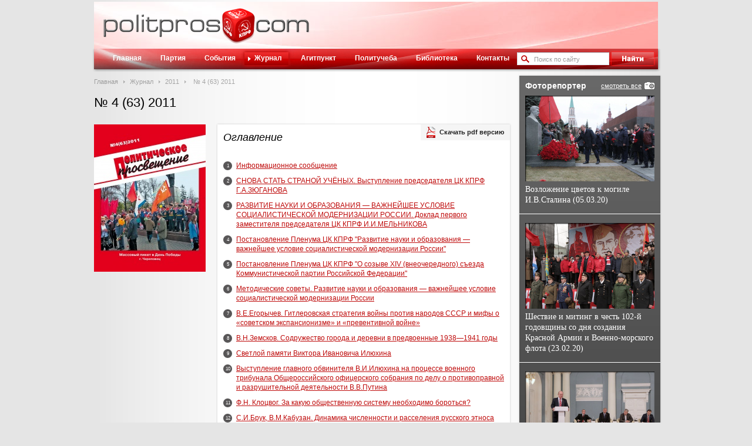

--- FILE ---
content_type: text/html; charset=UTF-8
request_url: https://www.politpros.com/journal/header/?journal=80
body_size: 5842
content:
<!DOCTYPE html>
<html xmlns:og="http://ogp.me/ns#">
<head>
	<title>№ 4 (63) 2011 | POLITPROS.COM</title>
	<meta property="og:title" content="№ 4 (63) 2011 | POLITPROS.COM" />
	<meta property="og:description" content="Журнал «Политическое просвещение» публикует материалы съездов и пленумов ЦК КПРФ, решения Президиума и Секретариата Центрального комитета, выступления лидеров партии, руководителей партийных комитетов в регионах, методические советы по организации агитационно-пропагандистской работы." />
	<meta property="og:site_name" content="Онлайн-журнал Politpros.com"/>
	<meta property="og:image" content="https://s62389.cdn.ngenix.net/bitrix/templates/polipros/st/i/soc-logo.png" />
	<meta http-equiv="Content-Type" content="text/html; charset=UTF-8" />
<meta name="robots" content="index, follow" />
<meta name="keywords" content="Журнал ЦК КПРФ, пленумы ЦК КПРФ, създы ЦК КПРФ, политическое просвещение, пропаганда, выступления лидеров" />
<meta name="description" content="Журнал «Политическое просвещение» публикует материалы съездов и пленумов ЦК КПРФ, решения Президиума и Секретариата Центрального комитета, выступления лидеров партии, руководителей партийных комитетов в регионах, методические советы по организации агитационно-пропагандистской работы." />
<link href="/bitrix/js/ui/design-tokens/dist/ui.design-tokens.min.css?171753126123463" type="text/css"  rel="stylesheet" />
<link href="/bitrix/js/ui/fonts/opensans/ui.font.opensans.min.css?16764736382320" type="text/css"  rel="stylesheet" />
<link href="/bitrix/js/main/popup/dist/main.popup.bundle.min.css?175093481928056" type="text/css"  rel="stylesheet" />
<script>if(!window.BX)window.BX={};if(!window.BX.message)window.BX.message=function(mess){if(typeof mess==='object'){for(let i in mess) {BX.message[i]=mess[i];} return true;}};</script>
<script>(window.BX||top.BX).message({"JS_CORE_LOADING":"Загрузка...","JS_CORE_NO_DATA":"- Нет данных -","JS_CORE_WINDOW_CLOSE":"Закрыть","JS_CORE_WINDOW_EXPAND":"Развернуть","JS_CORE_WINDOW_NARROW":"Свернуть в окно","JS_CORE_WINDOW_SAVE":"Сохранить","JS_CORE_WINDOW_CANCEL":"Отменить","JS_CORE_WINDOW_CONTINUE":"Продолжить","JS_CORE_H":"ч","JS_CORE_M":"м","JS_CORE_S":"с","JSADM_AI_HIDE_EXTRA":"Скрыть лишние","JSADM_AI_ALL_NOTIF":"Показать все","JSADM_AUTH_REQ":"Требуется авторизация!","JS_CORE_WINDOW_AUTH":"Войти","JS_CORE_IMAGE_FULL":"Полный размер"});</script>

<script src="/bitrix/js/main/core/core.min.js?1755867349229643"></script>

<script>BX.Runtime.registerExtension({"name":"main.core","namespace":"BX","loaded":true});</script>
<script>BX.setJSList(["\/bitrix\/js\/main\/core\/core_ajax.js","\/bitrix\/js\/main\/core\/core_promise.js","\/bitrix\/js\/main\/polyfill\/promise\/js\/promise.js","\/bitrix\/js\/main\/loadext\/loadext.js","\/bitrix\/js\/main\/loadext\/extension.js","\/bitrix\/js\/main\/polyfill\/promise\/js\/promise.js","\/bitrix\/js\/main\/polyfill\/find\/js\/find.js","\/bitrix\/js\/main\/polyfill\/includes\/js\/includes.js","\/bitrix\/js\/main\/polyfill\/matches\/js\/matches.js","\/bitrix\/js\/ui\/polyfill\/closest\/js\/closest.js","\/bitrix\/js\/main\/polyfill\/fill\/main.polyfill.fill.js","\/bitrix\/js\/main\/polyfill\/find\/js\/find.js","\/bitrix\/js\/main\/polyfill\/matches\/js\/matches.js","\/bitrix\/js\/main\/polyfill\/core\/dist\/polyfill.bundle.js","\/bitrix\/js\/main\/core\/core.js","\/bitrix\/js\/main\/polyfill\/intersectionobserver\/js\/intersectionobserver.js","\/bitrix\/js\/main\/lazyload\/dist\/lazyload.bundle.js","\/bitrix\/js\/main\/polyfill\/core\/dist\/polyfill.bundle.js","\/bitrix\/js\/main\/parambag\/dist\/parambag.bundle.js"]);
</script>
<script>BX.Runtime.registerExtension({"name":"ui.design-tokens","namespace":"window","loaded":true});</script>
<script>BX.Runtime.registerExtension({"name":"ui.fonts.opensans","namespace":"window","loaded":true});</script>
<script>BX.Runtime.registerExtension({"name":"main.popup","namespace":"BX.Main","loaded":true});</script>
<script>BX.Runtime.registerExtension({"name":"popup","namespace":"window","loaded":true});</script>
<script>(window.BX||top.BX).message({"LANGUAGE_ID":"ru","FORMAT_DATE":"DD.MM.YYYY","FORMAT_DATETIME":"DD.MM.YYYY HH:MI:SS","COOKIE_PREFIX":"BITRIX_SM","SERVER_TZ_OFFSET":"10800","UTF_MODE":"Y","SITE_ID":"s1","SITE_DIR":"\/","USER_ID":"","SERVER_TIME":1768884271,"USER_TZ_OFFSET":0,"USER_TZ_AUTO":"Y","bitrix_sessid":"c28ab7ed3748d22d3eaa2828a5abb481"});</script>


<script src="/bitrix/js/main/popup/dist/main.popup.bundle.min.js?176338897267480"></script>


	<meta name='yandex-verification' content='71704655fa206a58' />
	<meta name="google-site-verification" content="dxZrvr4kUKvpJiOpNrXIe_WDYY7vjzhueKSYzNGxTjY" />
	<link media="all" type="text/css" rel="stylesheet" href="https://s62389.cdn.ngenix.net/bitrix/templates/polipros/st/styles.css?12" />
	<link media="all" type="text/css" rel="stylesheet" href="https://s62389.cdn.ngenix.net/bitrix/templates/polipros/st/template.css?12" />
	<link media="all" type="text/css" rel="stylesheet" href="https://s62389.cdn.ngenix.net/bitrix/templates/polipros/st/js/fancyBox/fancybox.min.css" />
	<link media="all" type="text/css" rel="stylesheet" href="https://s62389.cdn.ngenix.net/bitrix/templates/polipros/st/js/fancyBox/helpers/fancybox-thumbs.min.css" />
	<link rel="alternate" type="application/rss+xml" title="POLITPROS.COM - События" href="http://www.politpros.com/events/rss/" />
	<!--[if lte IE 8]>
		<link media="all" type="text/css" rel="stylesheet" href="https://s62389.cdn.ngenix.net/bitrix/templates/polipros/st/ie8.css?1" />
	<![endif]-->
	<link rel="icon" href="https://s62389.cdn.ngenix.net/favicon.ico?12" type="image/x-icon">
	<link rel="shortcut icon" href="https://s62389.cdn.ngenix.net/favicon.ico?12" type="image/x-icon">
		<script type="text/javascript">
	 var _gaq = _gaq || [];
	 _gaq.push(['_setAccount', 'UA-20965785-5']);
	 _gaq.push(['_trackPageview']);

	 (function() {
	   var ga = document.createElement('script'); ga.type = 'text/javascript'; ga.async = true;
	   ga.src = ('https:' == document.location.protocol ? 'https://ssl' : 'http://www') + '.google-analytics.com/ga.js';
	   var s = document.getElementsByTagName('script')[0]; s.parentNode.insertBefore(ga, s);
	 })();
	</script>
</head>
<body>
<div id="wrap">
	<div id="outer">
		<div id="header">
			<a id="logo" href="/">Политическое просвещение - журнал ЦК КПРФ</a>
		</div>
		<div id="menu">
			<div class="bg"></div>
			<div id="search">
<form action="/search/index.php">
	<div class="inp">
		<input type="text" name="q" value="Поиск по сайту"  onblur="if(this.value == '') {this.value = 'Поиск по сайту';this.style.color = '#999';}" onfocus="if(this.value == 'Поиск по сайту') {this.value = '';this.style.color = '#000';}" style="color: #999;" />
	</div>
	<input type="image" name="s" src="https://s62389.cdn.ngenix.net/bitrix/templates/polipros/st/i/btn_search.gif" />
</form>
</div>			
<ul>
	
			<li><i class="l"></i><a href="/" >Главная</a></li>
	

			<li><i class="l"></i><a href="/party/" >Партия</a></li>
	

			<li><i class="l"></i><a href="/events/" >События</a></li>
	

			<li class="act"><i class="l"></i><a href="/journal/" >Журнал</a></li>
	

			<li><i class="l"></i><a href="/agitpunkt/" >Агитпункт</a></li>
	

			<li><i class="l"></i><a href="/polit/" >Политучеба</a></li>
	

			<li><i class="l"></i><a href="/library/" >Библиотека</a></li>
	

			<li><i class="l"></i><a href="/contacts/" >Контакты</a></li>
	

	</ul>
		</div>
		<div id="content">
			<div id="left">
									<div class="bx_breadcrumbs"><ul><li><a href="/" title="Главная">Главная</a></li><li><a href="/journal/" title="Журнал">Журнал</a></li><li><a href="/journal/header/?journal=67" title="2011">2011</a></li>
			<li><span>№ 4 (63) 2011</span></li></ul></div>													<h1>№ 4 (63) 2011</h1>
								<table cellspacing="0" cellpadding="0" class="new_journal" width="100%">
	<tr>
				<td width="1%">
			<img src="https://s62389.cdn.ngenix.net/upload/iblock/0d8/fappjhyermuiye_cut.jpg" alt="№ 4 (63) 2011" />
		</td>
				<td style="padding:0px;">
			<div class="new_journal">
				<div class="sh_bl">
					<div class="t"></div>
					<div class="l"></div>
					<div class="b"></div>
					<div class="r"></div>
					<div class="l_b"></div>
					<div class="r_t"></div>
					<div class="r_b"></div>
																	<a href="/upload/uf/dab/PDF.pdf" target="_blank" title="Скачать pdf версию" class="pdf_link">Скачать pdf версию</a>
										<div class="cont">
						<div class="header">Оглавление</div>
						<br/>
						<div>
													<div class="header_link">
								<span class="circle">1</span><a href="/journal/read/?ID=420&amp;journal=80" title="Информационное сообщение">Информационное сообщение</a>
							</div>
													<div class="header_link">
								<span class="circle">2</span><a href="/journal/read/?ID=421&amp;journal=80" title="СНОВА СТАТЬ СТРАНОЙ УЧЁНЫХ. Выступление председателя ЦК КПРФ Г.А.ЗЮГАНОВА">СНОВА СТАТЬ СТРАНОЙ УЧЁНЫХ. Выступление председателя ЦК КПРФ Г.А.ЗЮГАНОВА</a>
							</div>
													<div class="header_link">
								<span class="circle">3</span><a href="/journal/read/?ID=422&amp;journal=80" title="РАЗВИТИЕ НАУКИ И ОБРАЗОВАНИЯ — ВАЖНЕЙШЕЕ УСЛОВИЕ СОЦИАЛИСТИЧЕСКОЙ МОДЕРНИЗАЦИИ РОССИИ. Доклад первого заместителя председателя ЦК КПРФ И.И.МЕЛЬНИКОВА">РАЗВИТИЕ НАУКИ И ОБРАЗОВАНИЯ — ВАЖНЕЙШЕЕ УСЛОВИЕ СОЦИАЛИСТИЧЕСКОЙ МОДЕРНИЗАЦИИ РОССИИ. Доклад первого заместителя председателя ЦК КПРФ И.И.МЕЛЬНИКОВА</a>
							</div>
													<div class="header_link">
								<span class="circle">4</span><a href="/journal/read/?ID=423&amp;journal=80" title="Постановление Пленума ЦК КПРФ &quot;Развитие науки и образования — важнейшее условие социалистической модернизации России&quot;">Постановление Пленума ЦК КПРФ &quot;Развитие науки и образования — важнейшее условие социалистической модернизации России&quot;</a>
							</div>
													<div class="header_link">
								<span class="circle">5</span><a href="/journal/read/?ID=424&amp;journal=80" title="Постановление Пленума ЦК КПРФ &quot;О созыве XIV (внеочередного) съезда Коммунистической партии Российской Федерации&quot;">Постановление Пленума ЦК КПРФ &quot;О созыве XIV (внеочередного) съезда Коммунистической партии Российской Федерации&quot;</a>
							</div>
													<div class="header_link">
								<span class="circle">6</span><a href="/journal/read/?ID=425&amp;journal=80" title="Методические советы. Развитие науки и образования — важнейшее условие социалистической модернизации России">Методические советы. Развитие науки и образования — важнейшее условие социалистической модернизации России</a>
							</div>
													<div class="header_link">
								<span class="circle">7</span><a href="/journal/read/?ID=426&amp;journal=80" title="В.Е.Егорычев. Гитлеровская стратегия войны против народов СССР и мифы о «советском экспансионизме» и «превентивной войне»">В.Е.Егорычев. Гитлеровская стратегия войны против народов СССР и мифы о «советском экспансионизме» и «превентивной войне»</a>
							</div>
													<div class="header_link">
								<span class="circle">8</span><a href="/journal/read/?ID=427&amp;journal=80" title="В.Н.Земсков. Содружество города и деревни в предвоенные 1938—1941 годы">В.Н.Земсков. Содружество города и деревни в предвоенные 1938—1941 годы</a>
							</div>
													<div class="header_link">
								<span class="circle">9</span><a href="/journal/read/?ID=428&amp;journal=80" title="Светлой памяти Виктора Ивановича Илюхина">Светлой памяти Виктора Ивановича Илюхина</a>
							</div>
													<div class="header_link">
								<span class="circle">10</span><a href="/journal/read/?ID=429&amp;journal=80" title="Выступление главного обвинителя В.И.Илюхина на процессе военного трибунала Общероссийского офицерского собрания по делу о противоправной и разрушительной деятельности В.В.Путина">Выступление главного обвинителя В.И.Илюхина на процессе военного трибунала Общероссийского офицерского собрания по делу о противоправной и разрушительной деятельности В.В.Путина</a>
							</div>
													<div class="header_link">
								<span class="circle">11</span><a href="/journal/read/?ID=430&amp;journal=80" title="Ф.Н. Клоцвог. За какую общественную систему необходимо бороться?">Ф.Н. Клоцвог. За какую общественную систему необходимо бороться?</a>
							</div>
													<div class="header_link">
								<span class="circle">12</span><a href="/journal/read/?ID=431&amp;journal=80" title="С.И.Брук, В.М.Кабузан. Динамика численности и расселения русского этноса (1678—1917 гг.)">С.И.Брук, В.М.Кабузан. Динамика численности и расселения русского этноса (1678—1917 гг.)</a>
							</div>
													<div class="header_link">
								<span class="circle">13</span><a href="/journal/read/?ID=432&amp;journal=80" title="Мягко говоря: срежессированная ложь">Мягко говоря: срежессированная ложь</a>
							</div>
													<div class="header_link">
								<span class="circle">14</span><a href="/journal/read/?ID=433&amp;journal=80" title="Юбилейные, знаменательные и памятные даты (ноябрь 2011 г. — март 2012 г.)">Юбилейные, знаменательные и памятные даты (ноябрь 2011 г. — март 2012 г.)</a>
							</div>
													<div class="header_link">
								<span class="circle">15</span><a href="/journal/read/?ID=1729&amp;journal=80" title="Обложка журнала «Политическое просвещение»">Обложка журнала «Политическое просвещение»</a>
							</div>
												</div>
					</div>
				</div>
			</div>
		</td>
	</tr>
</table>
<br/>
<br/>
	<div><a href="/journal/" title="" class="back_link">Назад к журналам</a></div>
</div>
 				</div>
				<div id="right">
					<div class="sh_bl gradient">
						<div class="cont right-photo-last-wrap">
							<a href="/photo/" title="архив" class="btn_archive">смотреть все</a>
							<div class="head">Фоторепортер</div>
							<div class="right-photo-last-item right-photo-last-first">
	<a href="/photo/8280/" title="Возложение цветов к могиле И.В.Сталина (05.03.20)" class="right-photo-last" style="height: 146px; background: url('https://s62389.cdn.ngenix.net/upload/iblock/276/IMG_0010.jpg') no-repeat;"></a>
	<div class="name">
		<a href="/photo/8280/" title="Возложение цветов к могиле И.В.Сталина (05.03.20)">Возложение цветов к могиле И.В.Сталина (05.03.20)</a>
	</div>
</div>
<div class="right-photo-last-item">
	<a href="/photo/8269/" title="Шествие и митинг в честь 102-й годовщины со дня создания Красной Армии и Военно-морского флота (23.02.20)" class="right-photo-last" style="height: 146px; background: url('https://s62389.cdn.ngenix.net/upload/iblock/c38/IMG_0048.JPG') no-repeat;"></a>
	<div class="name">
		<a href="/photo/8269/" title="Шествие и митинг в честь 102-й годовщины со дня создания Красной Армии и Военно-морского флота (23.02.20)">Шествие и митинг в честь 102-й годовщины со дня создания Красной Армии и Военно-морского флота (23.02.20)</a>
	</div>
</div>
<div class="right-photo-last-item">
	<a href="/photo/8268/" title="&quot;Круглый стол&quot; «О поправках в Конституцию Российской Федерации, предложенных фракцией Политической партии «Коммунистическая партия Российской Федерации»" class="right-photo-last" style="height: 146px; background: url('https://s62389.cdn.ngenix.net/upload/iblock/970/IMG_0006.jpg') no-repeat;"></a>
	<div class="name">
		<a href="/photo/8268/" title="&quot;Круглый стол&quot; «О поправках в Конституцию Российской Федерации, предложенных фракцией Политической партии «Коммунистическая партия Российской Федерации»">&quot;Круглый стол&quot; «О поправках в Конституцию Российской Федерации, предложенных фракцией Политической партии «Коммунистическая партия Российской Федерации»</a>
	</div>
</div>
						</div>
					</div>
					<div class="clear"></div>
						<div class="sh_bl" style="background:#fff;">
		<a href="http://www.rline.tv/" target="_blank">		<img src="https://s62389.cdn.ngenix.net/upload/iblock/fec/kl_240_120.png" style="display:block" />
		</a>	</div>
	<div class="sh_bl" style="background:#fff;">
		<a href="https://www.gazeta-pravda.ru/" target="_blank">		<img src="https://s62389.cdn.ngenix.net/upload/iblock/d39/gif.gif" style="display:block" />
		</a>	</div>
	<div class="sh_bl" style="background:#fff;">
		<a href="http://kprf.ru/" target="_blank">		<img src="https://s62389.cdn.ngenix.net/upload/iblock/741/kprf_240_120.png" style="display:block" />
		</a>	</div>
				</div>
				<div class="clear"></div>
			</div>
		</div>
	</div>
	<div id="footer">
		<div class="inner">
			<div class="copy">
				 &copy; 2011-2026 Все права защищены Политическая партия &quot;Коммунистическая партия Российской Федерации&quot;. <a href="/search/map.php" >Карта сайта</a>.<font color="#ffffff"> </font>			</div>
		</div>
	</div>
	<!--[if gte IE 9]>
	  <style type="text/css">
	    .gradient {
	       filter: none;
	    }
	  </style>
	<![endif]-->
	<!-- Yandex.Metrika counter -->
	<script type="text/javascript">
	(function (d, w, c) {
	    (w[c] = w[c] || []).push(function() {
	        try {
	            w.yaCounter3940951 = new Ya.Metrika({id:3940951,
	                    clickmap:true,
	                    trackLinks:true, webvisor:true});
	        } catch(e) { }
	    });

	    var n = d.getElementsByTagName("script")[0],
	        s = d.createElement("script"),
	        f = function () { n.parentNode.insertBefore(s, n); };
	    s.type = "text/javascript";
	    s.async = true;
	    s.src = (d.location.protocol == "https:" ? "https:" : "http:") + "//mc.yandex.ru/metrika/watch.js";

	    if (w.opera == "[object Opera]") {
	        d.addEventListener("DOMContentLoaded", f);
	    } else { f(); }
	})(document, window, "yandex_metrika_callbacks");
	</script>
	<noscript><div><img src="//mc.yandex.ru/watch/3940951" style="position:absolute; left:-9999px;" alt="" /></div></noscript>
	<!-- /Yandex.Metrika counter -->
	<script src="//code.jquery.com/jquery-1.11.0.min.js"></script>
	<script type="text/javascript" src="https://s62389.cdn.ngenix.net/bitrix/templates/polipros/st/js/fancyBox/fancybox.min.js"></script>
	<script type="text/javascript" src="https://s62389.cdn.ngenix.net/bitrix/templates/polipros/st/js/fancyBox/helpers/fancybox-thumbs.min.js"></script>
	<script type="text/javascript" src="https://s62389.cdn.ngenix.net/bitrix/templates/polipros/st/js/swfobject.js?12"></script>
	<script type="text/javascript" src="https://s62389.cdn.ngenix.net/bitrix/templates/polipros/st/js/social-likes.min.js?12"></script>
	<script type="text/javascript" src="https://s62389.cdn.ngenix.net/bitrix/templates/polipros/st/js/politpros.js?12"></script>
</body>
</html>
